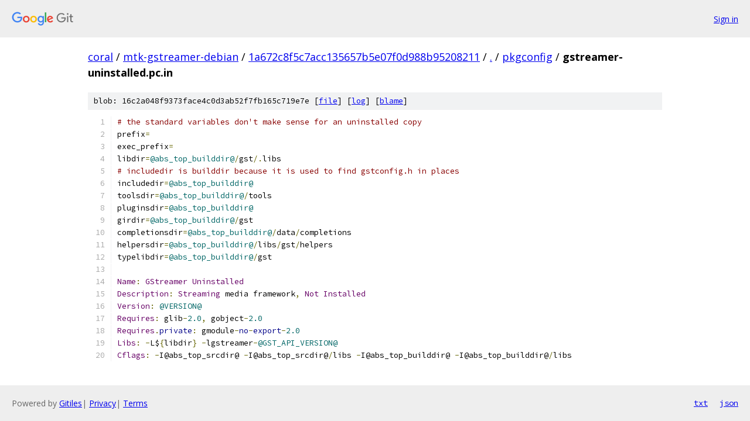

--- FILE ---
content_type: text/html; charset=utf-8
request_url: https://coral.googlesource.com/mtk-gstreamer-debian/+/1a672c8f5c7acc135657b5e07f0d988b95208211/pkgconfig/gstreamer-uninstalled.pc.in
body_size: 1519
content:
<!DOCTYPE html><html lang="en"><head><meta charset="utf-8"><meta name="viewport" content="width=device-width, initial-scale=1"><title>pkgconfig/gstreamer-uninstalled.pc.in - mtk-gstreamer-debian - Git at Google</title><link rel="stylesheet" type="text/css" href="/+static/base.css"><link rel="stylesheet" type="text/css" href="/+static/prettify/prettify.css"><!-- default customHeadTagPart --></head><body class="Site"><header class="Site-header"><div class="Header"><a class="Header-image" href="/"><img src="//www.gstatic.com/images/branding/lockups/2x/lockup_git_color_108x24dp.png" width="108" height="24" alt="Google Git"></a><div class="Header-menu"> <a class="Header-menuItem" href="https://accounts.google.com/AccountChooser?faa=1&amp;continue=https://coral.googlesource.com/login/mtk-gstreamer-debian/%2B/1a672c8f5c7acc135657b5e07f0d988b95208211/pkgconfig/gstreamer-uninstalled.pc.in">Sign in</a> </div></div></header><div class="Site-content"><div class="Container "><div class="Breadcrumbs"><a class="Breadcrumbs-crumb" href="/?format=HTML">coral</a> / <a class="Breadcrumbs-crumb" href="/mtk-gstreamer-debian/">mtk-gstreamer-debian</a> / <a class="Breadcrumbs-crumb" href="/mtk-gstreamer-debian/+/1a672c8f5c7acc135657b5e07f0d988b95208211">1a672c8f5c7acc135657b5e07f0d988b95208211</a> / <a class="Breadcrumbs-crumb" href="/mtk-gstreamer-debian/+/1a672c8f5c7acc135657b5e07f0d988b95208211/">.</a> / <a class="Breadcrumbs-crumb" href="/mtk-gstreamer-debian/+/1a672c8f5c7acc135657b5e07f0d988b95208211/pkgconfig">pkgconfig</a> / <span class="Breadcrumbs-crumb">gstreamer-uninstalled.pc.in</span></div><div class="u-sha1 u-monospace BlobSha1">blob: 16c2a048f9373face4c0d3ab52f7fb165c719e7e [<a href="/mtk-gstreamer-debian/+/1a672c8f5c7acc135657b5e07f0d988b95208211/pkgconfig/gstreamer-uninstalled.pc.in">file</a>] [<a href="/mtk-gstreamer-debian/+log/1a672c8f5c7acc135657b5e07f0d988b95208211/pkgconfig/gstreamer-uninstalled.pc.in">log</a>] [<a href="/mtk-gstreamer-debian/+blame/1a672c8f5c7acc135657b5e07f0d988b95208211/pkgconfig/gstreamer-uninstalled.pc.in">blame</a>]</div><table class="FileContents"><tr class="u-pre u-monospace FileContents-line"><td class="u-lineNum u-noSelect FileContents-lineNum" data-line-number="1"></td><td class="FileContents-lineContents" id="1"><span class="com"># the standard variables don&#39;t make sense for an uninstalled copy</span></td></tr><tr class="u-pre u-monospace FileContents-line"><td class="u-lineNum u-noSelect FileContents-lineNum" data-line-number="2"></td><td class="FileContents-lineContents" id="2"><span class="pln">prefix</span><span class="pun">=</span></td></tr><tr class="u-pre u-monospace FileContents-line"><td class="u-lineNum u-noSelect FileContents-lineNum" data-line-number="3"></td><td class="FileContents-lineContents" id="3"><span class="pln">exec_prefix</span><span class="pun">=</span></td></tr><tr class="u-pre u-monospace FileContents-line"><td class="u-lineNum u-noSelect FileContents-lineNum" data-line-number="4"></td><td class="FileContents-lineContents" id="4"><span class="pln">libdir</span><span class="pun">=</span><span class="lit">@abs_top_builddir@</span><span class="pun">/</span><span class="pln">gst</span><span class="pun">/.</span><span class="pln">libs</span></td></tr><tr class="u-pre u-monospace FileContents-line"><td class="u-lineNum u-noSelect FileContents-lineNum" data-line-number="5"></td><td class="FileContents-lineContents" id="5"><span class="com"># includedir is builddir because it is used to find gstconfig.h in places</span></td></tr><tr class="u-pre u-monospace FileContents-line"><td class="u-lineNum u-noSelect FileContents-lineNum" data-line-number="6"></td><td class="FileContents-lineContents" id="6"><span class="pln">includedir</span><span class="pun">=</span><span class="lit">@abs_top_builddir@</span></td></tr><tr class="u-pre u-monospace FileContents-line"><td class="u-lineNum u-noSelect FileContents-lineNum" data-line-number="7"></td><td class="FileContents-lineContents" id="7"><span class="pln">toolsdir</span><span class="pun">=</span><span class="lit">@abs_top_builddir@</span><span class="pun">/</span><span class="pln">tools</span></td></tr><tr class="u-pre u-monospace FileContents-line"><td class="u-lineNum u-noSelect FileContents-lineNum" data-line-number="8"></td><td class="FileContents-lineContents" id="8"><span class="pln">pluginsdir</span><span class="pun">=</span><span class="lit">@abs_top_builddir@</span></td></tr><tr class="u-pre u-monospace FileContents-line"><td class="u-lineNum u-noSelect FileContents-lineNum" data-line-number="9"></td><td class="FileContents-lineContents" id="9"><span class="pln">girdir</span><span class="pun">=</span><span class="lit">@abs_top_builddir@</span><span class="pun">/</span><span class="pln">gst</span></td></tr><tr class="u-pre u-monospace FileContents-line"><td class="u-lineNum u-noSelect FileContents-lineNum" data-line-number="10"></td><td class="FileContents-lineContents" id="10"><span class="pln">completionsdir</span><span class="pun">=</span><span class="lit">@abs_top_builddir@</span><span class="pun">/</span><span class="pln">data</span><span class="pun">/</span><span class="pln">completions</span></td></tr><tr class="u-pre u-monospace FileContents-line"><td class="u-lineNum u-noSelect FileContents-lineNum" data-line-number="11"></td><td class="FileContents-lineContents" id="11"><span class="pln">helpersdir</span><span class="pun">=</span><span class="lit">@abs_top_builddir@</span><span class="pun">/</span><span class="pln">libs</span><span class="pun">/</span><span class="pln">gst</span><span class="pun">/</span><span class="pln">helpers</span></td></tr><tr class="u-pre u-monospace FileContents-line"><td class="u-lineNum u-noSelect FileContents-lineNum" data-line-number="12"></td><td class="FileContents-lineContents" id="12"><span class="pln">typelibdir</span><span class="pun">=</span><span class="lit">@abs_top_builddir@</span><span class="pun">/</span><span class="pln">gst</span></td></tr><tr class="u-pre u-monospace FileContents-line"><td class="u-lineNum u-noSelect FileContents-lineNum" data-line-number="13"></td><td class="FileContents-lineContents" id="13"></td></tr><tr class="u-pre u-monospace FileContents-line"><td class="u-lineNum u-noSelect FileContents-lineNum" data-line-number="14"></td><td class="FileContents-lineContents" id="14"><span class="typ">Name</span><span class="pun">:</span><span class="pln"> </span><span class="typ">GStreamer</span><span class="pln"> </span><span class="typ">Uninstalled</span></td></tr><tr class="u-pre u-monospace FileContents-line"><td class="u-lineNum u-noSelect FileContents-lineNum" data-line-number="15"></td><td class="FileContents-lineContents" id="15"><span class="typ">Description</span><span class="pun">:</span><span class="pln"> </span><span class="typ">Streaming</span><span class="pln"> media framework</span><span class="pun">,</span><span class="pln"> </span><span class="typ">Not</span><span class="pln"> </span><span class="typ">Installed</span></td></tr><tr class="u-pre u-monospace FileContents-line"><td class="u-lineNum u-noSelect FileContents-lineNum" data-line-number="16"></td><td class="FileContents-lineContents" id="16"><span class="typ">Version</span><span class="pun">:</span><span class="pln"> </span><span class="lit">@VERSION@</span></td></tr><tr class="u-pre u-monospace FileContents-line"><td class="u-lineNum u-noSelect FileContents-lineNum" data-line-number="17"></td><td class="FileContents-lineContents" id="17"><span class="typ">Requires</span><span class="pun">:</span><span class="pln"> glib</span><span class="pun">-</span><span class="lit">2.0</span><span class="pun">,</span><span class="pln"> gobject</span><span class="pun">-</span><span class="lit">2.0</span></td></tr><tr class="u-pre u-monospace FileContents-line"><td class="u-lineNum u-noSelect FileContents-lineNum" data-line-number="18"></td><td class="FileContents-lineContents" id="18"><span class="typ">Requires</span><span class="pun">.</span><span class="kwd">private</span><span class="pun">:</span><span class="pln"> gmodule</span><span class="pun">-</span><span class="kwd">no</span><span class="pun">-</span><span class="kwd">export</span><span class="pun">-</span><span class="lit">2.0</span></td></tr><tr class="u-pre u-monospace FileContents-line"><td class="u-lineNum u-noSelect FileContents-lineNum" data-line-number="19"></td><td class="FileContents-lineContents" id="19"><span class="typ">Libs</span><span class="pun">:</span><span class="pln"> </span><span class="pun">-</span><span class="pln">L$</span><span class="pun">{</span><span class="pln">libdir</span><span class="pun">}</span><span class="pln"> </span><span class="pun">-</span><span class="pln">lgstreamer</span><span class="pun">-</span><span class="lit">@GST_API_VERSION@</span></td></tr><tr class="u-pre u-monospace FileContents-line"><td class="u-lineNum u-noSelect FileContents-lineNum" data-line-number="20"></td><td class="FileContents-lineContents" id="20"><span class="typ">Cflags</span><span class="pun">:</span><span class="pln"> </span><span class="pun">-</span><span class="pln">I@abs_top_srcdir@ </span><span class="pun">-</span><span class="pln">I@abs_top_srcdir@</span><span class="pun">/</span><span class="pln">libs </span><span class="pun">-</span><span class="pln">I@abs_top_builddir@ </span><span class="pun">-</span><span class="pln">I@abs_top_builddir@</span><span class="pun">/</span><span class="pln">libs</span></td></tr></table><script nonce="vGc-vDA3cwf7r0-S8NqfbA">for (let lineNumEl of document.querySelectorAll('td.u-lineNum')) {lineNumEl.onclick = () => {window.location.hash = `#${lineNumEl.getAttribute('data-line-number')}`;};}</script></div> <!-- Container --></div> <!-- Site-content --><footer class="Site-footer"><div class="Footer"><span class="Footer-poweredBy">Powered by <a href="https://gerrit.googlesource.com/gitiles/">Gitiles</a>| <a href="https://policies.google.com/privacy">Privacy</a>| <a href="https://policies.google.com/terms">Terms</a></span><span class="Footer-formats"><a class="u-monospace Footer-formatsItem" href="?format=TEXT">txt</a> <a class="u-monospace Footer-formatsItem" href="?format=JSON">json</a></span></div></footer></body></html>